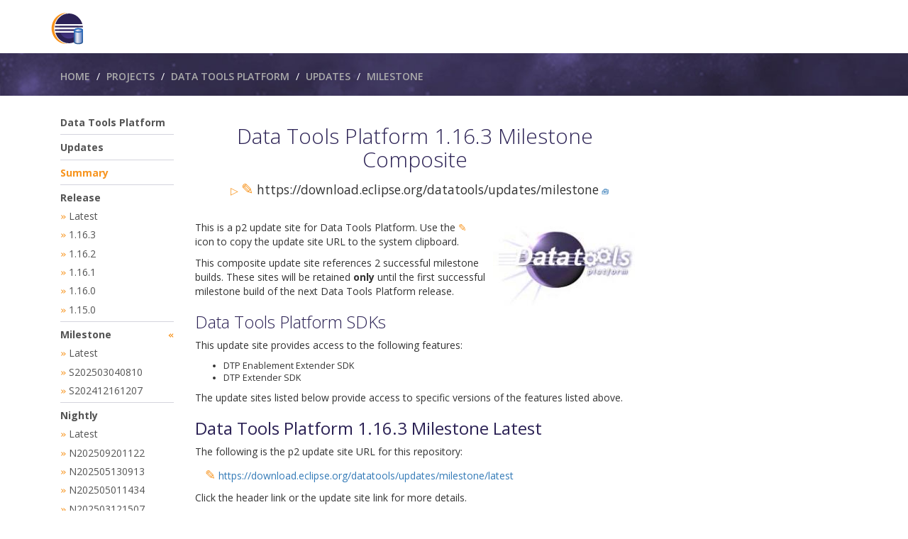

--- FILE ---
content_type: text/html
request_url: https://download.eclipse.org/datatools/updates/milestone/index.html
body_size: 2429
content:
<!DOCTYPE html PUBLIC "-//W3C//DTD XHTML 1.0 Strict//EN" "http://www.w3.org/TR/xhtml1/DTD/xhtml1-strict.dtd">
<html xmlns="http://www.w3.org/1999/xhtml" xml:lang="en" lang="en">
<head>
  <meta http-equiv="content-type" content="text/html; charset=utf-8"/>
  <title>Data Tools Platform 1.16.3 Milestone Composite</title>
  <meta name="keywords" content="eclipse,data tools platform 1.16.3 milestone composite"/>
  <meta name="description" content="Data Tools Platform 1.16.3 Milestone Composite p2 Update Sites"/>
  <link href="//fonts.googleapis.com/css?family=Open+Sans:400,700,300,600,100" rel="stylesheet" type="text/css"/>
  <link rel="stylesheet" href="https://www.eclipse.org/eclipse.org-common/themes/solstice/public/stylesheets/styles.min.css"/>
  <link rel="icon" type="image/ico" href="https://raw.githubusercontent.com/eclipse-datatools/.github/main/images/dtp.png"/>
  <script src="https://ajax.googleapis.com/ajax/libs/jquery/3.2.1/jquery.min.js"></script>
</head>

  <body id="body_solstice">
    <script>

      function copyToClipboard(element) {
        var $temp = $("<input>");
        $("body").append($temp);
        $temp.val($(element).text()).select();
        document.execCommand("copy");
        $temp.remove();
      }

      function toggle(id) {
        var e = document.getElementById(id);
        if (e.title == 'Expand All') {
          e.title= 'Collapse All';
          e.innerHTML = '&#x25E2;';
        } else {
          e.title= 'Expand All';
          e.innerHTML = '&#x25B7;';
        }
      }

      function expand(id, all_id) {
        var t = document.getElementById(all_id);
        var e = document.getElementById(id);
        var f = document.getElementById(id+"_arrows");
        if (t.title == 'Collapse All'){
          e.style.display = 'block';
          f.innerHTML = '&#x25E2;';
        } else {
          e.style.display = 'none';
          f.innerHTML = '&#x25B7;';
        }
      }

      function expand_collapse(id) {
        var e = document.getElementById(id);
        var f = document.getElementById(id+"_arrows");
        if (e.style.display == 'none'){
          e.style.display = 'block';
          f.innerHTML = '&#x25E2;';
        } else {
          e.style.display = 'none';
          f.innerHTML = '&#x25B7;';
        }
      }

    </script>

    <header role="banner" id="header-wrapper">
      <div class="container">
        <div class="row" id="header-row">
          <div class="hidden-xs col-sm-8 col-md-6 col-lg-5" id="header-left">
            <div class="wrapper-logo-default">
              <a href="Data Tools Platform 1.16.3 Milestone Composite">
                <img class="logo-eclipse-default img-responsive hidden-xs" style="height: 50px; white-space: nowrap; display: inline-block;" alt="Project Logo" src="https://raw.githubusercontent.com/eclipse-datatools/.github/main/images/dtp.svg"/>
              </a>
            </div>
          </div>
        </div>
      </div>
    </header>

    <section class="hidden-print default-breadcrumbs" id="breadcrumb">
      <div class="container">
        <h3 class="sr-only">Breadcrumbs</h3>
        <div class="row">
          <div class="col-sm-16 padding-left-30">
            <ol class="breadcrumb">
              <li><a href="https://www.eclipse.org/">Home</a></li>
              <li><a href="https://www.eclipse.org/projects/">Projects</a></li>
              <li><a href="https://projects.eclipse.org/projects/tools.datatools">Data Tools Platform</a></li>
              <li><a href="../index.html">Updates</a></li>
              <li><a href="https://download.eclipse.org/justj?file=datatools/updates/milestone">Milestone</a></li>
            </ol>
          </div>
          <div class="col-sm-8 margin-top-15"></div>
        </div>
      </div>
    </section>

    <main class="no-promo">
    <div class="novaContent container" id="novaContent">

      <!-- navigation sidebar -->
      <aside id="leftcol" class="col-md-4">
        <ul id="leftnav" class="ul-left-nav fa-ul hidden-print">
          <li class="separator">
            <a class="separator" href="https://projects.eclipse.org/projects/tools.datatools">Data Tools Platform</a>
          </li>
          <li class="separator">
            <a class="separator" href="../index.html">Updates</a>
          </li>
          <li class="separator">
            <a class="separator" href="../table.html"><b class='orange'>Summary</b></a>
          </li>
          <li class="separator">
            <a class="separator" href="../release/index.html">Release</a>
          </li>
          <li>
            <tt class="orange">&#xbb;</tt>
            <a class="separator" href="../release/latest/index.html">Latest</a>
          </li>
          <li>
            <tt class="orange">&#xbb;</tt>
            <a class="separator" href="../release/1.16.3/index.html">1.16.3</a>
          </li>
          <li>
            <tt class="orange">&#xbb;</tt>
            <a class="separator" href="../release/1.16.2/index.html">1.16.2</a>
          </li>
          <li>
            <tt class="orange">&#xbb;</tt>
            <a class="separator" href="../release/1.16.1/index.html">1.16.1</a>
          </li>
          <li>
            <tt class="orange">&#xbb;</tt>
            <a class="separator" href="../release/1.16.0/index.html">1.16.0</a>
          </li>
          <li>
            <tt class="orange">&#xbb;</tt>
            <a class="separator" href="../release/1.15.0/index.html">1.15.0</a>
          </li>
          <li class="separator">
            <a class="separator" href="../milestone/index.html">Milestone</a>
            <div style="float: right;"><tt class="orange">&#xab;</tt></div>
          </li>
          <li>
            <tt class="orange">&#xbb;</tt>
            <a class="separator" href="../milestone/latest/index.html">Latest</a>
          </li>
          <li>
            <tt class="orange">&#xbb;</tt>
            <a class="separator" href="../milestone/S202503040810/index.html">S202503040810</a>
          </li>
          <li>
            <tt class="orange">&#xbb;</tt>
            <a class="separator" href="../milestone/S202412161207/index.html">S202412161207</a>
          </li>
          <li class="separator">
            <a class="separator" href="../nightly/index.html">Nightly</a>
          </li>
          <li>
            <tt class="orange">&#xbb;</tt>
            <a class="separator" href="../nightly/latest/index.html">Latest</a>
          </li>
          <li>
            <tt class="orange">&#xbb;</tt>
            <a class="separator" href="../nightly/N202509201122/index.html">N202509201122</a>
          </li>
          <li>
            <tt class="orange">&#xbb;</tt>
            <a class="separator" href="../nightly/N202505130913/index.html">N202505130913</a>
          </li>
          <li>
            <tt class="orange">&#xbb;</tt>
            <a class="separator" href="../nightly/N202505011434/index.html">N202505011434</a>
          </li>
          <li>
            <tt class="orange">&#xbb;</tt>
            <a class="separator" href="../nightly/N202503121507/index.html">N202503121507</a>
          </li>
          <li>
            <tt class="orange">&#xbb;</tt>
            <a class="separator" href="../nightly/N202503040744/index.html">N202503040744</a>
          </li>
        </ul>
      </aside>

      <div id="maincontent">
        <div id="midcolumn">
          <h2 style="text-align: center;">Data Tools Platform 1.16.3 Milestone Composite</h2>
          <p style="text-align: center;">
            <button id="main-list_arrows" class="orange" style="background-color: white; margin-left: 1em; border: none; padding: 0px 0px;" onclick="expand_collapse('main-list');">&#x25B7;</button>
            <button title="Copy to Clipboard" class="orange" style="font-size: 150%; background-color: white; border: none; padding: 0px 0px;" onclick="copyToClipboard('#p1')">&#x270e;</button>
            <span id="p1" style="font-size: 125%">https://download.eclipse.org/datatools/updates/milestone</span>&nbsp;<a href="https://download.eclipse.org/justj?file=datatools/updates/milestone" target="_blank" style="font-size: 75%">&#x1f9f0;</a>
            <span style="display: none;" id="main-list">
            <button title="Copy to Clipboard" class="orange" style="font-size: 125%; margin-left: 1em; background-color: white; border: none; padding: 0px 0px;" onclick="copyToClipboard('#_S202503040810')">&#x270e;</button>
            <a href="S202503040810/index.html" id="_S202503040810" style="font-size: 100%; font-weight: normal;">https://download.eclipse.org/datatools/updates/milestone/S202503040810</a>
            <br/>
            <button title="Copy to Clipboard" class="orange" style="font-size: 125%; margin-left: 1em; background-color: white; border: none; padding: 0px 0px;" onclick="copyToClipboard('#_S202412161207')">&#x270e;</button>
            <a href="S202412161207/index.html" id="_S202412161207" style="font-size: 100%; font-weight: normal;">https://download.eclipse.org/datatools/updates/milestone/S202412161207</a>
            </span>
          </p>
          <br/>
          <img style="padding-left: .5em; float: right; min-height: 64px; max-height: 96pt;" src="https://projects.eclipse.org/sites/default/files/dtplogosmall.jpg" alt=""/>
           <p>
             This is a p2 update site for Data Tools Platform.
             Use the <button title="Copy to Clipboard" class="orange" style="background-color: white; border: none; padding: 0px 0px;" onclick="copyToClipboard('#p1')">&#x270e;</button> icon to copy the update site URL to the system clipboard.
           </p>
           <p>
             This composite update site references 2 successful milestone builds.
             These sites will be retained <b>only</b> until the first successful milestone build of the next Data Tools Platform release.
           </p>
           <h3>Data Tools Platform SDKs</h3>
           <p>This update site provides access to the following features:</p>
           <ul>
             <li style="font-size: 90%;">DTP Enablement Extender SDK</li>
             <li style="font-size: 90%;">DTP Extender SDK</li>
           </ul>
           <p>
             The update sites listed below provide access to specific versions of the features listed above.
           </p>
           <h3><a href="latest/index.html" style="font-weight: normal;">Data Tools Platform 1.16.3 Milestone Latest</a></h3>
           <p>The following is the p2 update site URL for this repository:</p>
           <p style="margin-left: 1em">
             <button title="Copy to Clipboard" class="orange" style="font-size: 125%; background-color: white; border: none; padding: 0px 0px;" onclick="copyToClipboard('#_latest')">&#x270e;</button>
             <a href="latest/index.html" id="_latest" style="font-weight: normal;">https://download.eclipse.org/datatools/updates/milestone/latest</a>
           </p>
           <p>Click the header link or the update site link for more details.</p>
           <h3><a href="S202503040810/index.html" style="font-weight: normal;">Data Tools Platform 1.16.3 Milestone - S202503040810</a></h3>
           <p>The following is the p2 update site URL for this repository:</p>
           <p style="margin-left: 1em">
             <button title="Copy to Clipboard" class="orange" style="font-size: 125%; background-color: white; border: none; padding: 0px 0px;" onclick="copyToClipboard('#_S202503040810')">&#x270e;</button>
             <a href="S202503040810/index.html" id="_S202503040810" style="font-weight: normal;">https://download.eclipse.org/datatools/updates/milestone/S202503040810</a>
           </p>
           <p>Click the header link or the update site link for more details.</p>
           <h3><a href="S202412161207/index.html" style="font-weight: normal;">Data Tools Platform 1.16.3 Milestone - S202412161207</a></h3>
           <p>The following is the p2 update site URL for this repository:</p>
           <p style="margin-left: 1em">
             <button title="Copy to Clipboard" class="orange" style="font-size: 125%; background-color: white; border: none; padding: 0px 0px;" onclick="copyToClipboard('#_S202412161207')">&#x270e;</button>
             <a href="S202412161207/index.html" id="_S202412161207" style="font-weight: normal;">https://download.eclipse.org/datatools/updates/milestone/S202412161207</a>
           </p>
           <p>Click the header link or the update site link for more details.</p>

        </div>
       </div>
     </div>
     </main>
  </body>
</html>

--- FILE ---
content_type: image/svg+xml
request_url: https://raw.githubusercontent.com/eclipse-datatools/.github/main/images/dtp.svg
body_size: 3104
content:
<?xml version="1.0" encoding="UTF-8" standalone="no"?>
<!-- Created with Inkscape (http://www.inkscape.org/) -->

<svg
   width="188px"
   height="188px"
   viewBox="0 0 16 16"
   version="1.1"
   id="SVGRoot"
   sodipodi:docname="dtpj.svg"
   inkscape:export-xdpi="16.340425"
   inkscape:export-ydpi="16.340425"
   inkscape:version="1.1 (c68e22c387, 2021-05-23)"
   inkscape:export-filename="D:\Users\merks\justj\git\justj-website\dtp.png"
   xmlns:inkscape="http://www.inkscape.org/namespaces/inkscape"
   xmlns:sodipodi="http://sodipodi.sourceforge.net/DTD/sodipodi-0.dtd"
   xmlns:xlink="http://www.w3.org/1999/xlink"
   xmlns="http://www.w3.org/2000/svg"
   xmlns:svg="http://www.w3.org/2000/svg"
   xmlns:rdf="http://www.w3.org/1999/02/22-rdf-syntax-ns#"
   xmlns:cc="http://creativecommons.org/ns#"
   xmlns:dc="http://purl.org/dc/elements/1.1/">
  <defs
     id="defs1978">
    <linearGradient
       id="SVGID_1_"
       gradientUnits="userSpaceOnUse"
       x1="131.3853"
       y1="358.5762"
       x2="131.3853"
       y2="432.21109"
       gradientTransform="matrix(1,0,0,-1,0,793)">
      <stop
         offset="0.3033"
         style="stop-color:#473788"
         id="stop32" />
      <stop
         offset="0.872"
         style="stop-color:#2C2255"
         id="stop34" />
    </linearGradient>
    <linearGradient
       id="SVGID_2_"
       gradientUnits="userSpaceOnUse"
       x1="131.3853"
       y1="358.5752"
       x2="131.3853"
       y2="432.21011"
       gradientTransform="matrix(1,0,0,-1,0,793)">
      <stop
         offset="0.3033"
         style="stop-color:#473788"
         id="stop39" />
      <stop
         offset="0.872"
         style="stop-color:#2C2255"
         id="stop41" />
    </linearGradient>
    <linearGradient
       id="SVGID_3_"
       gradientUnits="userSpaceOnUse"
       x1="131.3853"
       y1="358.57709"
       x2="131.3853"
       y2="432.2084"
       gradientTransform="matrix(1,0,0,-1,0,793)">
      <stop
         offset="0.3033"
         style="stop-color:#473788"
         id="stop46" />
      <stop
         offset="0.8631"
         style="stop-color:#2C2255"
         id="stop48" />
    </linearGradient>
    <linearGradient
       inkscape:collect="always"
       xlink:href="#linearGradient4457"
       id="linearGradient4331-6-9-0"
       gradientUnits="userSpaceOnUse"
       gradientTransform="matrix(0.14237044,0,0,0.14615125,-84.548032,-55.83049)"
       x1="673.60974"
       y1="460.61569"
       x2="696.68384"
       y2="460.61569" />
    <linearGradient
       id="linearGradient4457">
      <stop
         style="stop-color:#7e9bcb;stop-opacity:1"
         offset="0"
         id="stop4459" />
      <stop
         id="stop4463"
         offset="0.34707329"
         style="stop-color:#ecebf2;stop-opacity:1" />
      <stop
         style="stop-color:#5e82c4;stop-opacity:1"
         offset="1"
         id="stop4471" />
    </linearGradient>
    <linearGradient
       inkscape:collect="always"
       xlink:href="#linearGradient4347"
       id="linearGradient4353-6-8"
       x1="-8.1449289"
       y1="1055.5972"
       x2="-8.0524807"
       y2="1052.5642"
       gradientUnits="userSpaceOnUse"
       gradientTransform="matrix(0.52307368,0,0,0.65475829,17.158647,-681.24504)" />
    <linearGradient
       inkscape:collect="always"
       id="linearGradient4347">
      <stop
         style="stop-color:#2a69b7;stop-opacity:1"
         offset="0"
         id="stop4349" />
      <stop
         style="stop-color:#296fc4;stop-opacity:1"
         offset="1"
         id="stop4351" />
    </linearGradient>
    <linearGradient
       inkscape:collect="always"
       xlink:href="#linearGradient4371"
       id="linearGradient4377-6-9"
       x1="3.5805521"
       y1="1063.3384"
       x2="3.4927168"
       y2="1052.5967"
       gradientUnits="userSpaceOnUse"
       gradientTransform="matrix(0.5164453,0,0,0.67797265,10.922752,-705.69906)" />
    <linearGradient
       inkscape:collect="always"
       id="linearGradient4371">
      <stop
         style="stop-color:#2b5790;stop-opacity:1"
         offset="0"
         id="stop4373" />
      <stop
         style="stop-color:#296fc4;stop-opacity:1"
         offset="1"
         id="stop4375" />
    </linearGradient>
  </defs>
  <sodipodi:namedview
     id="base"
     pagecolor="#ffffff"
     bordercolor="#666666"
     borderopacity="1.0"
     inkscape:pageopacity="0.0"
     inkscape:pageshadow="2"
     inkscape:zoom="2.8284271"
     inkscape:cx="118.97072"
     inkscape:cy="113.13709"
     inkscape:document-units="px"
     inkscape:current-layer="layer1"
     showgrid="false"
     inkscape:window-width="2021"
     inkscape:window-height="1694"
     inkscape:window-x="4482"
     inkscape:window-y="221"
     inkscape:window-maximized="0"
     inkscape:grid-bbox="true"
     showguides="false"
     inkscape:pagecheckerboard="0">
    <inkscape:grid
       type="xygrid"
       id="grid2674" />
  </sodipodi:namedview>
  <metadata
     id="metadata1981">
    <rdf:RDF>
      <cc:Work
         rdf:about="">
        <dc:format>image/svg+xml</dc:format>
        <dc:type
           rdf:resource="http://purl.org/dc/dcmitype/StillImage" />
      </cc:Work>
    </rdf:RDF>
  </metadata>
  <g
     inkscape:label="Layer 1"
     inkscape:groupmode="layer"
     id="layer1">
    <path
       inkscape:connector-curvature="0"
       style="fill:#2c2255;stroke-width:0.13316308"
       d="M 4.7639952,9.933964 H 2.5984013 c 0.2867372,1.042675 0.8188232,1.977175 1.5978119,2.803089 1.2418797,1.316608 2.7351877,1.974021 4.4814751,1.974021 0.3490777,0 0.6872898,-0.02757 1.0158017,-0.08007 1.315343,-0.21045 2.466945,-0.840854 3.453647,-1.893949 0.784032,-0.82564 1.319869,-1.760414 1.608804,-2.803089 h -0.878834 -1.285079 z"
       id="path2" />
    <g
       transform="matrix(0.12933554,0,0,0.13710388,-8.3149303,-43.939088)"
       id="g8">
      <path
         d="m 91.891,370.194 h -8.747 c -0.32,1.922 -0.538,3.884 -0.637,5.896 h 10.396 5.215 75.275 6.871 c -0.1,-2.012 -0.318,-3.974 -0.641,-5.896"
         id="path4"
         inkscape:connector-curvature="0"
         style="fill:#2c2255" />
      <path
         d="m 82.507,381.565 c 0.099,2.013 0.316,3.975 0.637,5.896 h 9.094 6.893 73.648 6.846 c 0.322,-1.921 0.542,-3.883 0.642,-5.896"
         id="path6"
         inkscape:connector-curvature="0"
         style="fill:#2c2255" />
    </g>
    <path
       inkscape:connector-curvature="0"
       style="fill:#2c2255;stroke-width:0.13316308"
       d="M 14.7562,6.0651657 C 14.467523,5.0196117 13.931556,4.0807244 13.147137,3.2490524 12.163023,2.2058293 11.014652,1.5799499 9.7035786,1.3693588 9.3719621,1.3160277 9.0303864,1.2880562 8.6776883,1.2880562 c -1.7462874,0 -3.239725,0.6538476 -4.4814751,1.9609962 C 3.4169666,4.0807244 2.8846205,5.0196117 2.598014,6.0651657"
       id="path10" />
    <g
       transform="matrix(0.12933554,0,0,0.13710388,-8.3149303,-43.939088)"
       id="g14">
      <path
         d="m 79.6,378.829 c 0,-25.824 19.395,-47.281 44.626,-51.055 -0.626,-0.023 -1.255,-0.048 -1.887,-0.048 -28.314,0 -51.269,22.88 -51.269,51.103 0,28.224 22.954,51.103 51.269,51.103 0.634,0 1.263,-0.024 1.891,-0.047 C 98.995,426.111 79.6,404.654 79.6,378.829 Z"
         id="path12"
         inkscape:connector-curvature="0"
         style="fill:#f7941e" />
    </g>
    <g
       transform="matrix(0.12933554,0,0,0.13710388,-8.3149303,-43.939088)"
       id="g53">
      <linearGradient
         id="linearGradient4675"
         gradientUnits="userSpaceOnUse"
         x1="131.3853"
         y1="358.5762"
         x2="131.3853"
         y2="432.21109"
         gradientTransform="matrix(1,0,0,-1,0,793)">
        <stop
           offset="0.3033"
           style="stop-color:#473788"
           id="stop4671" />
        <stop
           offset="0.872"
           style="stop-color:#2C2255"
           id="stop4673" />
      </linearGradient>
      <path
         d="m 164.653,376.089 c -0.164,-2.021 -0.504,-3.992 -1.012,-5.896 h -64.51 c -0.508,1.903 -0.849,3.874 -1.013,5.896 z"
         id="path37"
         inkscape:connector-curvature="0"
         style="fill:url(#SVGID_1_)" />
      <linearGradient
         id="linearGradient4682"
         gradientUnits="userSpaceOnUse"
         x1="131.3853"
         y1="358.5752"
         x2="131.3853"
         y2="432.21011"
         gradientTransform="matrix(1,0,0,-1,0,793)">
        <stop
           offset="0.3033"
           style="stop-color:#473788"
           id="stop4678" />
        <stop
           offset="0.872"
           style="stop-color:#2C2255"
           id="stop4680" />
      </linearGradient>
      <path
         d="M 164.653,381.565 H 98.119 c 0.164,2.021 0.503,3.992 1.012,5.896 h 64.511 c 0.508,-1.904 0.847,-3.875 1.011,-5.896 z"
         id="path44"
         inkscape:connector-curvature="0"
         style="fill:url(#SVGID_2_)" />
      <linearGradient
         id="linearGradient4689"
         gradientUnits="userSpaceOnUse"
         x1="131.3853"
         y1="358.57709"
         x2="131.3853"
         y2="432.2084"
         gradientTransform="matrix(1,0,0,-1,0,793)">
        <stop
           offset="0.3033"
           style="stop-color:#473788"
           id="stop4685" />
        <stop
           offset="0.8631"
           style="stop-color:#2C2255"
           id="stop4687" />
      </linearGradient>
      <path
         d="m 131.386,412.217 c 13.397,0 24.945,-7.893 30.263,-19.281 h -60.526 c 5.318,11.388 16.866,19.281 30.263,19.281 z"
         id="path51"
         inkscape:connector-curvature="0"
         style="fill:url(#SVGID_3_)" />
    </g>
    <g
       transform="matrix(0.12933554,0,0,0.13710388,-8.3149303,-43.939088)"
       id="g61">
      <path
         d="m 93.188,381.565 h 4.884 66.706 8.763 6.657 c 0.046,-0.871 0.072,-1.748 0.072,-2.631 0,-0.955 -0.035,-1.902 -0.089,-2.845 H 173.54 164.777 98.071 92.842 82.507 c -0.054,0.942 -0.089,1.89 -0.089,2.845 0,0.883 0.026,1.76 0.072,2.631 z"
         id="path55"
         inkscape:connector-curvature="0"
         style="fill:#ffffff" />
      <path
         d="M 100.928,364.718 H 84.376 c -0.544,1.783 -0.895,3.612 -1.232,5.476 h 8.525 7.259 64.679 9.16 6.547 c -0.338,-1.863 -0.773,-3.692 -1.316,-5.476"
         id="path57"
         inkscape:connector-curvature="0"
         style="fill:#ffffff" />
      <path
         d="m 173.026,387.46 h -9.16 -64.678 -6.912 -9.133 c 0.328,1.863 0.701,3.691 1.236,5.476 h 16.807 60.682 9.962 6.488 c 0.534,-1.784 0.965,-3.612 1.294,-5.476 z"
         id="path59"
         inkscape:connector-curvature="0"
         style="fill:#ffffff" />
    </g>
    <flowRoot
       xml:space="preserve"
       id="flowRoot2680"
       style="font-style:normal;font-weight:normal;font-size:10.6667px;line-height:1.25;font-family:sans-serif;letter-spacing:0px;word-spacing:0px;fill:#000000;fill-opacity:1;stroke:none"><flowRegion
         id="flowRegion2682"><rect
           id="rect2684"
           width="4"
           height="11"
           x="7"
           y="5" /></flowRegion><flowPara
         id="flowPara2686" /></flowRoot>
    <path
       style="display:inline;fill:url(#linearGradient4331-6-9-0);fill-opacity:1;stroke:none;stroke-width:0.485354"
       d="m 12.980554,8.0844623 c -1.124962,0 -2.024962,0.3494676 -2.024962,0.7857066 v 5.2377141 c 0,0.436291 0.9,0.78581 2.024962,0.78581 1.124967,0 2.040914,-0.349521 2.040914,-0.78581 V 8.8701689 c 0,-0.436237 -0.915947,-0.7857066 -2.040914,-0.7857066 z"
       id="path3868-1-3-3-4-1"
       inkscape:connector-curvature="0"
       sodipodi:nodetypes="sccsccs" />
    <ellipse
       style="display:inline;fill:none;stroke:url(#linearGradient4353-6-8);stroke-width:0.541236;stroke-opacity:1"
       id="path3868-67-2-9"
       cx="12.988532"
       cy="8.8955011"
       rx="1.7810493"
       ry="0.75213414" />
    <path
       style="display:inline;fill:none;stroke:url(#linearGradient4377-6-9);stroke-width:0.48433;stroke-miterlimit:4;stroke-dasharray:none;stroke-opacity:1"
       d="m 12.98144,8.1128289 c -1.000229,0 -1.800445,0.3479052 -1.800445,0.7821086 v 5.2152395 c 0,0.434411 0.800216,0.782473 1.800445,0.782473 1.000231,0 1.814625,-0.348065 1.814625,-0.782473 V 8.8949375 c 0,-0.4342028 -0.814394,-0.7821086 -1.814625,-0.7821086 z"
       id="path3868-1-4-6-9-1"
       inkscape:connector-curvature="0"
       sodipodi:nodetypes="sccsccs" />
  </g>
</svg>
